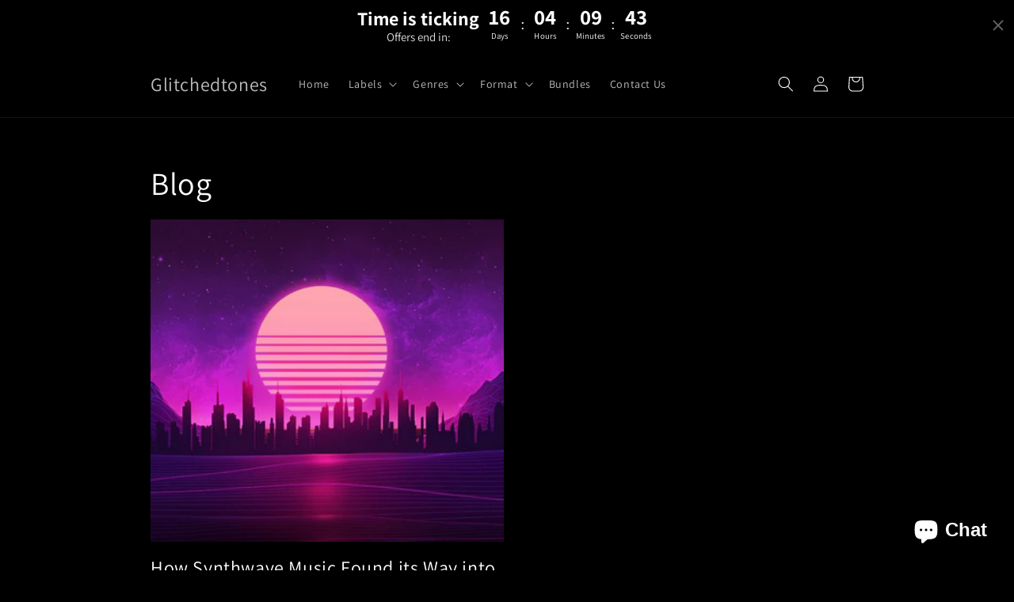

--- FILE ---
content_type: text/html; charset=utf-8
request_url: https://www.google.com/recaptcha/api2/aframe
body_size: 267
content:
<!DOCTYPE HTML><html><head><meta http-equiv="content-type" content="text/html; charset=UTF-8"></head><body><script nonce="tBnBNdHyqG3eRxezZF5fzw">/** Anti-fraud and anti-abuse applications only. See google.com/recaptcha */ try{var clients={'sodar':'https://pagead2.googlesyndication.com/pagead/sodar?'};window.addEventListener("message",function(a){try{if(a.source===window.parent){var b=JSON.parse(a.data);var c=clients[b['id']];if(c){var d=document.createElement('img');d.src=c+b['params']+'&rc='+(localStorage.getItem("rc::a")?sessionStorage.getItem("rc::b"):"");window.document.body.appendChild(d);sessionStorage.setItem("rc::e",parseInt(sessionStorage.getItem("rc::e")||0)+1);localStorage.setItem("rc::h",'1768506615500');}}}catch(b){}});window.parent.postMessage("_grecaptcha_ready", "*");}catch(b){}</script></body></html>